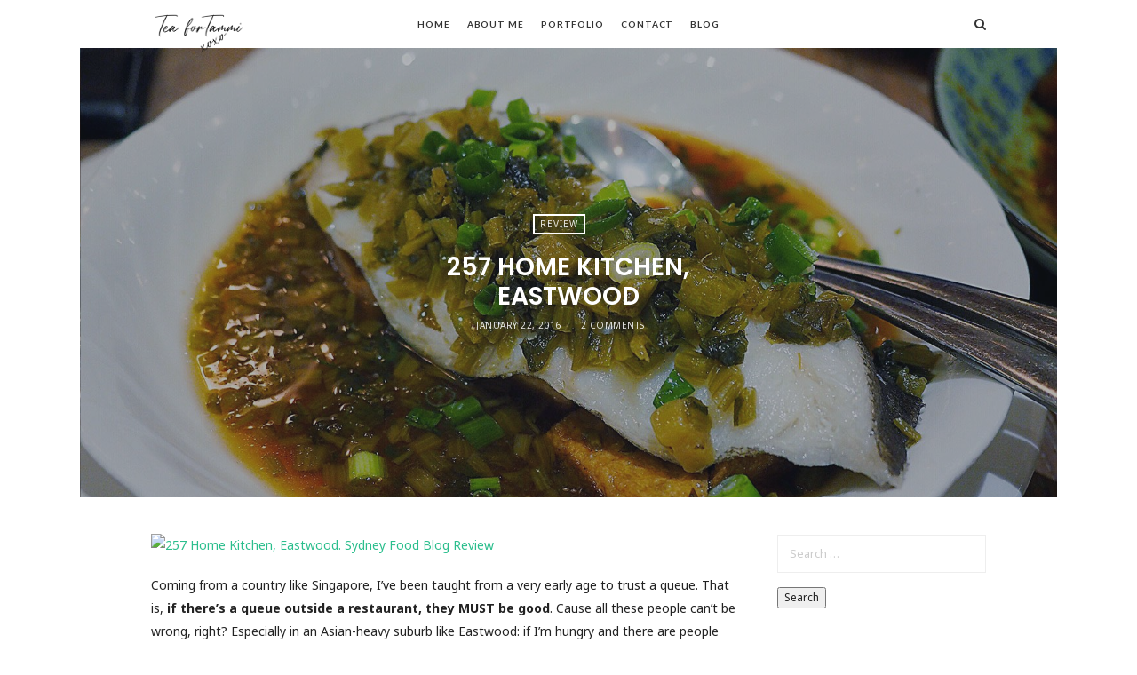

--- FILE ---
content_type: text/html; charset=UTF-8
request_url: https://teafortammi.com/2016/01/257-home-kitchen-eastwood-sydney-food-blog-review/
body_size: 21270
content:
<!doctype html>
<html lang="en-US" class="minimal-style is-menu-fixed is-selection-shareable blog-animated header-light header-small" data-effect="fadeIn">
<head>
	<meta charset="UTF-8">
	<meta name="viewport" content="width=device-width, initial-scale=1">
				<meta name='robots' content='index, follow, max-image-preview:large, max-snippet:-1, max-video-preview:-1' />

	<!-- This site is optimized with the Yoast SEO plugin v22.6 - https://yoast.com/wordpress/plugins/seo/ -->
	<title>257 Home Kitchen, Eastwood | Tea For Tammi</title>
	<meta name="description" content="..Especially in an Asian-heavy suburb like Eastwood: if I’m hungry and there are people queueing out the door of 257 Home Kitchen, it should be a.." />
	<link rel="canonical" href="https://teafortammi.com/2016/01/257-home-kitchen-eastwood-sydney-food-blog-review/" />
	<meta property="og:locale" content="en_US" />
	<meta property="og:type" content="article" />
	<meta property="og:title" content="257 Home Kitchen, Eastwood | Tea For Tammi" />
	<meta property="og:description" content="..Especially in an Asian-heavy suburb like Eastwood: if I’m hungry and there are people queueing out the door of 257 Home Kitchen, it should be a.." />
	<meta property="og:url" content="https://teafortammi.com/2016/01/257-home-kitchen-eastwood-sydney-food-blog-review/" />
	<meta property="og:site_name" content="Tea For Tammi" />
	<meta property="article:published_time" content="2016-01-21T20:00:57+00:00" />
	<meta property="og:image" content="https://teafortammi.com/wp-content/uploads/2016/01/Photo-8-01-2016-8-12-07-PM.jpg" />
	<meta property="og:image:width" content="1500" />
	<meta property="og:image:height" content="1000" />
	<meta property="og:image:type" content="image/jpeg" />
	<meta name="author" content="tammi" />
	<meta name="twitter:label1" content="Written by" />
	<meta name="twitter:data1" content="tammi" />
	<meta name="twitter:label2" content="Est. reading time" />
	<meta name="twitter:data2" content="6 minutes" />
	<script type="application/ld+json" class="yoast-schema-graph">{"@context":"https://schema.org","@graph":[{"@type":"WebPage","@id":"https://teafortammi.com/2016/01/257-home-kitchen-eastwood-sydney-food-blog-review/","url":"https://teafortammi.com/2016/01/257-home-kitchen-eastwood-sydney-food-blog-review/","name":"257 Home Kitchen, Eastwood | Tea For Tammi","isPartOf":{"@id":"https://teafortammi.com/#website"},"primaryImageOfPage":{"@id":"https://teafortammi.com/2016/01/257-home-kitchen-eastwood-sydney-food-blog-review/#primaryimage"},"image":{"@id":"https://teafortammi.com/2016/01/257-home-kitchen-eastwood-sydney-food-blog-review/#primaryimage"},"thumbnailUrl":"https://teafortammi.com/wp-content/uploads/2016/01/Photo-8-01-2016-8-12-07-PM.jpg","datePublished":"2016-01-21T20:00:57+00:00","dateModified":"2016-01-21T20:00:57+00:00","author":{"@id":"https://teafortammi.com/#/schema/person/6cc5ea063fd016d02c52e6e883216fb2"},"description":"..Especially in an Asian-heavy suburb like Eastwood: if I’m hungry and there are people queueing out the door of 257 Home Kitchen, it should be a..","breadcrumb":{"@id":"https://teafortammi.com/2016/01/257-home-kitchen-eastwood-sydney-food-blog-review/#breadcrumb"},"inLanguage":"en-US","potentialAction":[{"@type":"ReadAction","target":["https://teafortammi.com/2016/01/257-home-kitchen-eastwood-sydney-food-blog-review/"]}]},{"@type":"ImageObject","inLanguage":"en-US","@id":"https://teafortammi.com/2016/01/257-home-kitchen-eastwood-sydney-food-blog-review/#primaryimage","url":"https://teafortammi.com/wp-content/uploads/2016/01/Photo-8-01-2016-8-12-07-PM.jpg","contentUrl":"https://teafortammi.com/wp-content/uploads/2016/01/Photo-8-01-2016-8-12-07-PM.jpg","width":1500,"height":1000,"caption":"Sydney Food Blog Review of 257 Home Kitchen, Eastwood"},{"@type":"BreadcrumbList","@id":"https://teafortammi.com/2016/01/257-home-kitchen-eastwood-sydney-food-blog-review/#breadcrumb","itemListElement":[{"@type":"ListItem","position":1,"name":"Home","item":"https://teafortammi.com/"},{"@type":"ListItem","position":2,"name":"Blog","item":"https://teafortammi.com/blog/"},{"@type":"ListItem","position":3,"name":"257 Home Kitchen, Eastwood"}]},{"@type":"WebSite","@id":"https://teafortammi.com/#website","url":"https://teafortammi.com/","name":"Tea For Tammi","description":"Food. Lifestyle. Beauty.","potentialAction":[{"@type":"SearchAction","target":{"@type":"EntryPoint","urlTemplate":"https://teafortammi.com/?s={search_term_string}"},"query-input":"required name=search_term_string"}],"inLanguage":"en-US"},{"@type":"Person","@id":"https://teafortammi.com/#/schema/person/6cc5ea063fd016d02c52e6e883216fb2","name":"tammi","image":{"@type":"ImageObject","inLanguage":"en-US","@id":"https://teafortammi.com/#/schema/person/image/","url":"https://secure.gravatar.com/avatar/fd6cb4db7a19e60fbbd598118b9aae11?s=96&d=mm&r=g","contentUrl":"https://secure.gravatar.com/avatar/fd6cb4db7a19e60fbbd598118b9aae11?s=96&d=mm&r=g","caption":"tammi"},"url":"https://teafortammi.com/author/tammi/"}]}</script>
	<!-- / Yoast SEO plugin. -->


<link rel='dns-prefetch' href='//fonts.googleapis.com' />
<link rel="alternate" type="application/rss+xml" title="Tea For Tammi &raquo; Feed" href="https://teafortammi.com/feed/" />
<link rel="alternate" type="application/rss+xml" title="Tea For Tammi &raquo; Comments Feed" href="https://teafortammi.com/comments/feed/" />
<link rel="alternate" type="application/rss+xml" title="Tea For Tammi &raquo; 257 Home Kitchen, Eastwood Comments Feed" href="https://teafortammi.com/2016/01/257-home-kitchen-eastwood-sydney-food-blog-review/feed/" />
<script>(()=>{"use strict";const e=[400,500,600,700,800,900],t=e=>`wprm-min-${e}`,n=e=>`wprm-max-${e}`,s=new Set,o="ResizeObserver"in window,r=o?new ResizeObserver((e=>{for(const t of e)c(t.target)})):null,i=.5/(window.devicePixelRatio||1);function c(s){const o=s.getBoundingClientRect().width||0;for(let r=0;r<e.length;r++){const c=e[r],a=o<=c+i;o>c+i?s.classList.add(t(c)):s.classList.remove(t(c)),a?s.classList.add(n(c)):s.classList.remove(n(c))}}function a(e){s.has(e)||(s.add(e),r&&r.observe(e),c(e))}!function(e=document){e.querySelectorAll(".wprm-recipe").forEach(a)}();if(new MutationObserver((e=>{for(const t of e)for(const e of t.addedNodes)e instanceof Element&&(e.matches?.(".wprm-recipe")&&a(e),e.querySelectorAll?.(".wprm-recipe").forEach(a))})).observe(document.documentElement,{childList:!0,subtree:!0}),!o){let e=0;addEventListener("resize",(()=>{e&&cancelAnimationFrame(e),e=requestAnimationFrame((()=>s.forEach(c)))}),{passive:!0})}})();</script><script type="text/javascript">
window._wpemojiSettings = {"baseUrl":"https:\/\/s.w.org\/images\/core\/emoji\/14.0.0\/72x72\/","ext":".png","svgUrl":"https:\/\/s.w.org\/images\/core\/emoji\/14.0.0\/svg\/","svgExt":".svg","source":{"concatemoji":"https:\/\/teafortammi.com\/wp-includes\/js\/wp-emoji-release.min.js?ver=6.3.7"}};
/*! This file is auto-generated */
!function(i,n){var o,s,e;function c(e){try{var t={supportTests:e,timestamp:(new Date).valueOf()};sessionStorage.setItem(o,JSON.stringify(t))}catch(e){}}function p(e,t,n){e.clearRect(0,0,e.canvas.width,e.canvas.height),e.fillText(t,0,0);var t=new Uint32Array(e.getImageData(0,0,e.canvas.width,e.canvas.height).data),r=(e.clearRect(0,0,e.canvas.width,e.canvas.height),e.fillText(n,0,0),new Uint32Array(e.getImageData(0,0,e.canvas.width,e.canvas.height).data));return t.every(function(e,t){return e===r[t]})}function u(e,t,n){switch(t){case"flag":return n(e,"\ud83c\udff3\ufe0f\u200d\u26a7\ufe0f","\ud83c\udff3\ufe0f\u200b\u26a7\ufe0f")?!1:!n(e,"\ud83c\uddfa\ud83c\uddf3","\ud83c\uddfa\u200b\ud83c\uddf3")&&!n(e,"\ud83c\udff4\udb40\udc67\udb40\udc62\udb40\udc65\udb40\udc6e\udb40\udc67\udb40\udc7f","\ud83c\udff4\u200b\udb40\udc67\u200b\udb40\udc62\u200b\udb40\udc65\u200b\udb40\udc6e\u200b\udb40\udc67\u200b\udb40\udc7f");case"emoji":return!n(e,"\ud83e\udef1\ud83c\udffb\u200d\ud83e\udef2\ud83c\udfff","\ud83e\udef1\ud83c\udffb\u200b\ud83e\udef2\ud83c\udfff")}return!1}function f(e,t,n){var r="undefined"!=typeof WorkerGlobalScope&&self instanceof WorkerGlobalScope?new OffscreenCanvas(300,150):i.createElement("canvas"),a=r.getContext("2d",{willReadFrequently:!0}),o=(a.textBaseline="top",a.font="600 32px Arial",{});return e.forEach(function(e){o[e]=t(a,e,n)}),o}function t(e){var t=i.createElement("script");t.src=e,t.defer=!0,i.head.appendChild(t)}"undefined"!=typeof Promise&&(o="wpEmojiSettingsSupports",s=["flag","emoji"],n.supports={everything:!0,everythingExceptFlag:!0},e=new Promise(function(e){i.addEventListener("DOMContentLoaded",e,{once:!0})}),new Promise(function(t){var n=function(){try{var e=JSON.parse(sessionStorage.getItem(o));if("object"==typeof e&&"number"==typeof e.timestamp&&(new Date).valueOf()<e.timestamp+604800&&"object"==typeof e.supportTests)return e.supportTests}catch(e){}return null}();if(!n){if("undefined"!=typeof Worker&&"undefined"!=typeof OffscreenCanvas&&"undefined"!=typeof URL&&URL.createObjectURL&&"undefined"!=typeof Blob)try{var e="postMessage("+f.toString()+"("+[JSON.stringify(s),u.toString(),p.toString()].join(",")+"));",r=new Blob([e],{type:"text/javascript"}),a=new Worker(URL.createObjectURL(r),{name:"wpTestEmojiSupports"});return void(a.onmessage=function(e){c(n=e.data),a.terminate(),t(n)})}catch(e){}c(n=f(s,u,p))}t(n)}).then(function(e){for(var t in e)n.supports[t]=e[t],n.supports.everything=n.supports.everything&&n.supports[t],"flag"!==t&&(n.supports.everythingExceptFlag=n.supports.everythingExceptFlag&&n.supports[t]);n.supports.everythingExceptFlag=n.supports.everythingExceptFlag&&!n.supports.flag,n.DOMReady=!1,n.readyCallback=function(){n.DOMReady=!0}}).then(function(){return e}).then(function(){var e;n.supports.everything||(n.readyCallback(),(e=n.source||{}).concatemoji?t(e.concatemoji):e.wpemoji&&e.twemoji&&(t(e.twemoji),t(e.wpemoji)))}))}((window,document),window._wpemojiSettings);
</script>
<style type="text/css">
img.wp-smiley,
img.emoji {
	display: inline !important;
	border: none !important;
	box-shadow: none !important;
	height: 1em !important;
	width: 1em !important;
	margin: 0 0.07em !important;
	vertical-align: -0.1em !important;
	background: none !important;
	padding: 0 !important;
}
</style>
	<link rel='stylesheet' id='wprm-public-css' href='https://teafortammi.com/wp-content/plugins/wp-recipe-maker/dist/public-modern.css?ver=10.2.4' type='text/css' media='all' />
<link rel='stylesheet' id='wp-block-library-css' href='https://teafortammi.com/wp-includes/css/dist/block-library/style.min.css?ver=6.3.7' type='text/css' media='all' />
<style id='classic-theme-styles-inline-css' type='text/css'>
/*! This file is auto-generated */
.wp-block-button__link{color:#fff;background-color:#32373c;border-radius:9999px;box-shadow:none;text-decoration:none;padding:calc(.667em + 2px) calc(1.333em + 2px);font-size:1.125em}.wp-block-file__button{background:#32373c;color:#fff;text-decoration:none}
</style>
<style id='global-styles-inline-css' type='text/css'>
body{--wp--preset--color--black: #000000;--wp--preset--color--cyan-bluish-gray: #abb8c3;--wp--preset--color--white: #ffffff;--wp--preset--color--pale-pink: #f78da7;--wp--preset--color--vivid-red: #cf2e2e;--wp--preset--color--luminous-vivid-orange: #ff6900;--wp--preset--color--luminous-vivid-amber: #fcb900;--wp--preset--color--light-green-cyan: #7bdcb5;--wp--preset--color--vivid-green-cyan: #00d084;--wp--preset--color--pale-cyan-blue: #8ed1fc;--wp--preset--color--vivid-cyan-blue: #0693e3;--wp--preset--color--vivid-purple: #9b51e0;--wp--preset--gradient--vivid-cyan-blue-to-vivid-purple: linear-gradient(135deg,rgba(6,147,227,1) 0%,rgb(155,81,224) 100%);--wp--preset--gradient--light-green-cyan-to-vivid-green-cyan: linear-gradient(135deg,rgb(122,220,180) 0%,rgb(0,208,130) 100%);--wp--preset--gradient--luminous-vivid-amber-to-luminous-vivid-orange: linear-gradient(135deg,rgba(252,185,0,1) 0%,rgba(255,105,0,1) 100%);--wp--preset--gradient--luminous-vivid-orange-to-vivid-red: linear-gradient(135deg,rgba(255,105,0,1) 0%,rgb(207,46,46) 100%);--wp--preset--gradient--very-light-gray-to-cyan-bluish-gray: linear-gradient(135deg,rgb(238,238,238) 0%,rgb(169,184,195) 100%);--wp--preset--gradient--cool-to-warm-spectrum: linear-gradient(135deg,rgb(74,234,220) 0%,rgb(151,120,209) 20%,rgb(207,42,186) 40%,rgb(238,44,130) 60%,rgb(251,105,98) 80%,rgb(254,248,76) 100%);--wp--preset--gradient--blush-light-purple: linear-gradient(135deg,rgb(255,206,236) 0%,rgb(152,150,240) 100%);--wp--preset--gradient--blush-bordeaux: linear-gradient(135deg,rgb(254,205,165) 0%,rgb(254,45,45) 50%,rgb(107,0,62) 100%);--wp--preset--gradient--luminous-dusk: linear-gradient(135deg,rgb(255,203,112) 0%,rgb(199,81,192) 50%,rgb(65,88,208) 100%);--wp--preset--gradient--pale-ocean: linear-gradient(135deg,rgb(255,245,203) 0%,rgb(182,227,212) 50%,rgb(51,167,181) 100%);--wp--preset--gradient--electric-grass: linear-gradient(135deg,rgb(202,248,128) 0%,rgb(113,206,126) 100%);--wp--preset--gradient--midnight: linear-gradient(135deg,rgb(2,3,129) 0%,rgb(40,116,252) 100%);--wp--preset--font-size--small: 13px;--wp--preset--font-size--medium: 20px;--wp--preset--font-size--large: 36px;--wp--preset--font-size--x-large: 42px;--wp--preset--spacing--20: 0.44rem;--wp--preset--spacing--30: 0.67rem;--wp--preset--spacing--40: 1rem;--wp--preset--spacing--50: 1.5rem;--wp--preset--spacing--60: 2.25rem;--wp--preset--spacing--70: 3.38rem;--wp--preset--spacing--80: 5.06rem;--wp--preset--shadow--natural: 6px 6px 9px rgba(0, 0, 0, 0.2);--wp--preset--shadow--deep: 12px 12px 50px rgba(0, 0, 0, 0.4);--wp--preset--shadow--sharp: 6px 6px 0px rgba(0, 0, 0, 0.2);--wp--preset--shadow--outlined: 6px 6px 0px -3px rgba(255, 255, 255, 1), 6px 6px rgba(0, 0, 0, 1);--wp--preset--shadow--crisp: 6px 6px 0px rgba(0, 0, 0, 1);}:where(.is-layout-flex){gap: 0.5em;}:where(.is-layout-grid){gap: 0.5em;}body .is-layout-flow > .alignleft{float: left;margin-inline-start: 0;margin-inline-end: 2em;}body .is-layout-flow > .alignright{float: right;margin-inline-start: 2em;margin-inline-end: 0;}body .is-layout-flow > .aligncenter{margin-left: auto !important;margin-right: auto !important;}body .is-layout-constrained > .alignleft{float: left;margin-inline-start: 0;margin-inline-end: 2em;}body .is-layout-constrained > .alignright{float: right;margin-inline-start: 2em;margin-inline-end: 0;}body .is-layout-constrained > .aligncenter{margin-left: auto !important;margin-right: auto !important;}body .is-layout-constrained > :where(:not(.alignleft):not(.alignright):not(.alignfull)){max-width: var(--wp--style--global--content-size);margin-left: auto !important;margin-right: auto !important;}body .is-layout-constrained > .alignwide{max-width: var(--wp--style--global--wide-size);}body .is-layout-flex{display: flex;}body .is-layout-flex{flex-wrap: wrap;align-items: center;}body .is-layout-flex > *{margin: 0;}body .is-layout-grid{display: grid;}body .is-layout-grid > *{margin: 0;}:where(.wp-block-columns.is-layout-flex){gap: 2em;}:where(.wp-block-columns.is-layout-grid){gap: 2em;}:where(.wp-block-post-template.is-layout-flex){gap: 1.25em;}:where(.wp-block-post-template.is-layout-grid){gap: 1.25em;}.has-black-color{color: var(--wp--preset--color--black) !important;}.has-cyan-bluish-gray-color{color: var(--wp--preset--color--cyan-bluish-gray) !important;}.has-white-color{color: var(--wp--preset--color--white) !important;}.has-pale-pink-color{color: var(--wp--preset--color--pale-pink) !important;}.has-vivid-red-color{color: var(--wp--preset--color--vivid-red) !important;}.has-luminous-vivid-orange-color{color: var(--wp--preset--color--luminous-vivid-orange) !important;}.has-luminous-vivid-amber-color{color: var(--wp--preset--color--luminous-vivid-amber) !important;}.has-light-green-cyan-color{color: var(--wp--preset--color--light-green-cyan) !important;}.has-vivid-green-cyan-color{color: var(--wp--preset--color--vivid-green-cyan) !important;}.has-pale-cyan-blue-color{color: var(--wp--preset--color--pale-cyan-blue) !important;}.has-vivid-cyan-blue-color{color: var(--wp--preset--color--vivid-cyan-blue) !important;}.has-vivid-purple-color{color: var(--wp--preset--color--vivid-purple) !important;}.has-black-background-color{background-color: var(--wp--preset--color--black) !important;}.has-cyan-bluish-gray-background-color{background-color: var(--wp--preset--color--cyan-bluish-gray) !important;}.has-white-background-color{background-color: var(--wp--preset--color--white) !important;}.has-pale-pink-background-color{background-color: var(--wp--preset--color--pale-pink) !important;}.has-vivid-red-background-color{background-color: var(--wp--preset--color--vivid-red) !important;}.has-luminous-vivid-orange-background-color{background-color: var(--wp--preset--color--luminous-vivid-orange) !important;}.has-luminous-vivid-amber-background-color{background-color: var(--wp--preset--color--luminous-vivid-amber) !important;}.has-light-green-cyan-background-color{background-color: var(--wp--preset--color--light-green-cyan) !important;}.has-vivid-green-cyan-background-color{background-color: var(--wp--preset--color--vivid-green-cyan) !important;}.has-pale-cyan-blue-background-color{background-color: var(--wp--preset--color--pale-cyan-blue) !important;}.has-vivid-cyan-blue-background-color{background-color: var(--wp--preset--color--vivid-cyan-blue) !important;}.has-vivid-purple-background-color{background-color: var(--wp--preset--color--vivid-purple) !important;}.has-black-border-color{border-color: var(--wp--preset--color--black) !important;}.has-cyan-bluish-gray-border-color{border-color: var(--wp--preset--color--cyan-bluish-gray) !important;}.has-white-border-color{border-color: var(--wp--preset--color--white) !important;}.has-pale-pink-border-color{border-color: var(--wp--preset--color--pale-pink) !important;}.has-vivid-red-border-color{border-color: var(--wp--preset--color--vivid-red) !important;}.has-luminous-vivid-orange-border-color{border-color: var(--wp--preset--color--luminous-vivid-orange) !important;}.has-luminous-vivid-amber-border-color{border-color: var(--wp--preset--color--luminous-vivid-amber) !important;}.has-light-green-cyan-border-color{border-color: var(--wp--preset--color--light-green-cyan) !important;}.has-vivid-green-cyan-border-color{border-color: var(--wp--preset--color--vivid-green-cyan) !important;}.has-pale-cyan-blue-border-color{border-color: var(--wp--preset--color--pale-cyan-blue) !important;}.has-vivid-cyan-blue-border-color{border-color: var(--wp--preset--color--vivid-cyan-blue) !important;}.has-vivid-purple-border-color{border-color: var(--wp--preset--color--vivid-purple) !important;}.has-vivid-cyan-blue-to-vivid-purple-gradient-background{background: var(--wp--preset--gradient--vivid-cyan-blue-to-vivid-purple) !important;}.has-light-green-cyan-to-vivid-green-cyan-gradient-background{background: var(--wp--preset--gradient--light-green-cyan-to-vivid-green-cyan) !important;}.has-luminous-vivid-amber-to-luminous-vivid-orange-gradient-background{background: var(--wp--preset--gradient--luminous-vivid-amber-to-luminous-vivid-orange) !important;}.has-luminous-vivid-orange-to-vivid-red-gradient-background{background: var(--wp--preset--gradient--luminous-vivid-orange-to-vivid-red) !important;}.has-very-light-gray-to-cyan-bluish-gray-gradient-background{background: var(--wp--preset--gradient--very-light-gray-to-cyan-bluish-gray) !important;}.has-cool-to-warm-spectrum-gradient-background{background: var(--wp--preset--gradient--cool-to-warm-spectrum) !important;}.has-blush-light-purple-gradient-background{background: var(--wp--preset--gradient--blush-light-purple) !important;}.has-blush-bordeaux-gradient-background{background: var(--wp--preset--gradient--blush-bordeaux) !important;}.has-luminous-dusk-gradient-background{background: var(--wp--preset--gradient--luminous-dusk) !important;}.has-pale-ocean-gradient-background{background: var(--wp--preset--gradient--pale-ocean) !important;}.has-electric-grass-gradient-background{background: var(--wp--preset--gradient--electric-grass) !important;}.has-midnight-gradient-background{background: var(--wp--preset--gradient--midnight) !important;}.has-small-font-size{font-size: var(--wp--preset--font-size--small) !important;}.has-medium-font-size{font-size: var(--wp--preset--font-size--medium) !important;}.has-large-font-size{font-size: var(--wp--preset--font-size--large) !important;}.has-x-large-font-size{font-size: var(--wp--preset--font-size--x-large) !important;}
.wp-block-navigation a:where(:not(.wp-element-button)){color: inherit;}
:where(.wp-block-post-template.is-layout-flex){gap: 1.25em;}:where(.wp-block-post-template.is-layout-grid){gap: 1.25em;}
:where(.wp-block-columns.is-layout-flex){gap: 2em;}:where(.wp-block-columns.is-layout-grid){gap: 2em;}
.wp-block-pullquote{font-size: 1.5em;line-height: 1.6;}
</style>
<link rel='stylesheet' id='impose-fonts-css' href='//fonts.googleapis.com/css?family=Limelight%7CLato%3A400%2C700%7CPoppins%3A300%2C400%2C500%2C600%2C700%7CNoto+Sans%3A400%2C400italic%2C700%2C700italic&#038;ver=1.0.0' type='text/css' media='all' />
<link rel='stylesheet' id='bootstrap-css' href='https://teafortammi.com/wp-content/themes/impose/css/bootstrap.min.css' type='text/css' media='all' />
<link rel='stylesheet' id='fontello-css' href='https://teafortammi.com/wp-content/themes/impose/css/fonts/fontello/css/fontello.css' type='text/css' media='all' />
<link rel='stylesheet' id='magnific-popup-css' href='https://teafortammi.com/wp-content/themes/impose/js/jquery.magnific-popup/magnific-popup.css' type='text/css' media='all' />
<link rel='stylesheet' id='fluidbox-css' href='https://teafortammi.com/wp-content/themes/impose/js/jquery.fluidbox/fluidbox.css' type='text/css' media='all' />
<link rel='stylesheet' id='owl-carousel-css' href='https://teafortammi.com/wp-content/themes/impose/js/owl-carousel/owl.carousel.css' type='text/css' media='all' />
<link rel='stylesheet' id='selection-sharer-css' href='https://teafortammi.com/wp-content/themes/impose/js/selection-sharer/selection-sharer.css' type='text/css' media='all' />
<link rel='stylesheet' id='rotate-words-css' href='https://teafortammi.com/wp-content/themes/impose/css/rotate-words.css' type='text/css' media='all' />
<link rel='stylesheet' id='impose-main-css' href='https://teafortammi.com/wp-content/themes/impose/css/main.css' type='text/css' media='all' />
<link rel='stylesheet' id='impose-768-css' href='https://teafortammi.com/wp-content/themes/impose/css/768.css' type='text/css' media='all' />
<link rel='stylesheet' id='impose-992-css' href='https://teafortammi.com/wp-content/themes/impose/css/992.css' type='text/css' media='all' />
<link rel='stylesheet' id='impose-wp-fix-css' href='https://teafortammi.com/wp-content/themes/impose/css/wp-fix.css' type='text/css' media='all' />
<link rel='stylesheet' id='impose-theme-style-css' href='https://teafortammi.com/wp-content/themes/impose/style.css' type='text/css' media='all' />
<script type='text/javascript' src='https://teafortammi.com/wp-includes/js/jquery/jquery.min.js?ver=3.7.0' id='jquery-core-js'></script>
<script type='text/javascript' src='https://teafortammi.com/wp-includes/js/jquery/jquery-migrate.min.js?ver=3.4.1' id='jquery-migrate-js'></script>
<script type='text/javascript' src='https://teafortammi.com/wp-content/themes/impose/js/modernizr.min.js' id='modernizr-js'></script>
<link rel="https://api.w.org/" href="https://teafortammi.com/wp-json/" /><link rel="alternate" type="application/json" href="https://teafortammi.com/wp-json/wp/v2/posts/4478" /><link rel="EditURI" type="application/rsd+xml" title="RSD" href="https://teafortammi.com/xmlrpc.php?rsd" />
<meta name="generator" content="WordPress 6.3.7" />
<link rel='shortlink' href='https://teafortammi.com/?p=4478' />
<link rel="alternate" type="application/json+oembed" href="https://teafortammi.com/wp-json/oembed/1.0/embed?url=https%3A%2F%2Fteafortammi.com%2F2016%2F01%2F257-home-kitchen-eastwood-sydney-food-blog-review%2F" />
<link rel="alternate" type="text/xml+oembed" href="https://teafortammi.com/wp-json/oembed/1.0/embed?url=https%3A%2F%2Fteafortammi.com%2F2016%2F01%2F257-home-kitchen-eastwood-sydney-food-blog-review%2F&#038;format=xml" />
<style type="text/css"> .tippy-box[data-theme~="wprm"] { background-color: #333333; color: #FFFFFF; } .tippy-box[data-theme~="wprm"][data-placement^="top"] > .tippy-arrow::before { border-top-color: #333333; } .tippy-box[data-theme~="wprm"][data-placement^="bottom"] > .tippy-arrow::before { border-bottom-color: #333333; } .tippy-box[data-theme~="wprm"][data-placement^="left"] > .tippy-arrow::before { border-left-color: #333333; } .tippy-box[data-theme~="wprm"][data-placement^="right"] > .tippy-arrow::before { border-right-color: #333333; } .tippy-box[data-theme~="wprm"] a { color: #FFFFFF; } .wprm-comment-rating svg { width: 18px !important; height: 18px !important; } img.wprm-comment-rating { width: 90px !important; height: 18px !important; } body { --comment-rating-star-color: #343434; } body { --wprm-popup-font-size: 16px; } body { --wprm-popup-background: #ffffff; } body { --wprm-popup-title: #000000; } body { --wprm-popup-content: #444444; } body { --wprm-popup-button-background: #444444; } body { --wprm-popup-button-text: #ffffff; } body { --wprm-popup-accent: #747B2D; }</style><style type="text/css">.wprm-glossary-term {color: #5A822B;text-decoration: underline;cursor: help;}</style><style type="text/css">.wprm-recipe-template-snippet-basic-buttons {
    font-family: inherit; /* wprm_font_family type=font */
    font-size: 0.9em; /* wprm_font_size type=font_size */
    text-align: center; /* wprm_text_align type=align */
    margin-top: 0px; /* wprm_margin_top type=size */
    margin-bottom: 10px; /* wprm_margin_bottom type=size */
}
.wprm-recipe-template-snippet-basic-buttons a  {
    margin: 5px; /* wprm_margin_button type=size */
    margin: 5px; /* wprm_margin_button type=size */
}

.wprm-recipe-template-snippet-basic-buttons a:first-child {
    margin-left: 0;
}
.wprm-recipe-template-snippet-basic-buttons a:last-child {
    margin-right: 0;
}.wprm-recipe-template-meadow {
    margin: 20px auto;
    background-color: #ffffff; /* wprm_background type=color */
    font-family: "Inter", sans-serif; /* wprm_main_font_family type=font */
    font-size: 16px; /* wprm_main_font_size type=font_size */
    line-height: 1.5em; /* wprm_main_line_height type=font_size */
    color: #000000; /* wprm_main_text type=color */
    max-width: 1600px; /* wprm_max_width type=size */

    --meadow-accent-color: #747B2D; /* wprm_accent_color type=color */
    --meadow-main-background-color: #F3F4EC; /* wprm_main_background_color type=color */

    border: 0;
    border-top: 1px solid var(--meadow-accent-color);

    --meadow-list-border-color: #DEB538; /* wprm_list_border_color type=color */
}
.wprm-recipe-template-meadow a {
    color: #000000; /* wprm_link type=color */
}
.wprm-recipe-template-meadow p, .wprm-recipe-template-meadow li {
    font-family: "Inter", sans-serif; /* wprm_main_font_family type=font */
    font-size: 1em;
    line-height: 1.5em; /* wprm_main_line_height type=font_size */
}
.wprm-recipe-template-meadow li {
    margin: 0 0 0 32px;
    padding: 0;
}
.rtl .wprm-recipe-template-meadow li {
    margin: 0 32px 0 0;
}
.wprm-recipe-template-meadow ol, .wprm-recipe-template-meadow ul {
    margin: 0;
    padding: 0;
}
.wprm-recipe-template-meadow br {
    display: none;
}
.wprm-recipe-template-meadow .wprm-recipe-name,
.wprm-recipe-template-meadow .wprm-recipe-header {
    font-family: "Gloock", serif; /* wprm_header_font_family type=font */
    color: #1e1e1e; /* wprm_header_text type=color */
    line-height: 1.3em; /* wprm_header_line_height type=font_size */
}
.wprm-recipe-template-meadow .wprm-recipe-header * {
    font-family: "Inter", sans-serif; /* wprm_main_font_family type=font */
}
.wprm-recipe-template-meadow h1,
.wprm-recipe-template-meadow h2,
.wprm-recipe-template-meadow h3,
.wprm-recipe-template-meadow h4,
.wprm-recipe-template-meadow h5,
.wprm-recipe-template-meadow h6 {
    font-family: "Gloock", serif; /* wprm_header_font_family type=font */
    color: #1e1e1e; /* wprm_header_text type=color */
    line-height: 1.3em; /* wprm_header_line_height type=font_size */
    margin: 0;
    padding: 0;
}
.wprm-recipe-template-meadow .wprm-recipe-header {
    margin-top: 1.2em;
}
.wprm-recipe-template-meadow h1 {
    font-size: 2.2em; /* wprm_h1_size type=font_size */
}
.wprm-recipe-template-meadow h2 {
    font-size: 2.2em; /* wprm_h2_size type=font_size */
}
.wprm-recipe-template-meadow h3 {
    font-size: 1.8em; /* wprm_h3_size type=font_size */
}
.wprm-recipe-template-meadow h4 {
    font-size: 1em; /* wprm_h4_size type=font_size */
}
.wprm-recipe-template-meadow h5 {
    font-size: 1em; /* wprm_h5_size type=font_size */
}
.wprm-recipe-template-meadow h6 {
    font-size: 1em; /* wprm_h6_size type=font_size */
}
.wprm-recipe-template-meadow .meadow-header-meta {
    max-width: 800px;
    margin: 0 auto;
}.wprm-recipe-template-compact-howto {
    margin: 20px auto;
    background-color: #fafafa; /* wprm_background type=color */
    font-family: -apple-system, BlinkMacSystemFont, "Segoe UI", Roboto, Oxygen-Sans, Ubuntu, Cantarell, "Helvetica Neue", sans-serif; /* wprm_main_font_family type=font */
    font-size: 0.9em; /* wprm_main_font_size type=font_size */
    line-height: 1.5em; /* wprm_main_line_height type=font_size */
    color: #333333; /* wprm_main_text type=color */
    max-width: 650px; /* wprm_max_width type=size */
}
.wprm-recipe-template-compact-howto a {
    color: #3498db; /* wprm_link type=color */
}
.wprm-recipe-template-compact-howto p, .wprm-recipe-template-compact-howto li {
    font-family: -apple-system, BlinkMacSystemFont, "Segoe UI", Roboto, Oxygen-Sans, Ubuntu, Cantarell, "Helvetica Neue", sans-serif; /* wprm_main_font_family type=font */
    font-size: 1em !important;
    line-height: 1.5em !important; /* wprm_main_line_height type=font_size */
}
.wprm-recipe-template-compact-howto li {
    margin: 0 0 0 32px !important;
    padding: 0 !important;
}
.rtl .wprm-recipe-template-compact-howto li {
    margin: 0 32px 0 0 !important;
}
.wprm-recipe-template-compact-howto ol, .wprm-recipe-template-compact-howto ul {
    margin: 0 !important;
    padding: 0 !important;
}
.wprm-recipe-template-compact-howto br {
    display: none;
}
.wprm-recipe-template-compact-howto .wprm-recipe-name,
.wprm-recipe-template-compact-howto .wprm-recipe-header {
    font-family: -apple-system, BlinkMacSystemFont, "Segoe UI", Roboto, Oxygen-Sans, Ubuntu, Cantarell, "Helvetica Neue", sans-serif; /* wprm_header_font_family type=font */
    color: #000000; /* wprm_header_text type=color */
    line-height: 1.3em; /* wprm_header_line_height type=font_size */
}
.wprm-recipe-template-compact-howto .wprm-recipe-header * {
    font-family: -apple-system, BlinkMacSystemFont, "Segoe UI", Roboto, Oxygen-Sans, Ubuntu, Cantarell, "Helvetica Neue", sans-serif; /* wprm_main_font_family type=font */
}
.wprm-recipe-template-compact-howto h1,
.wprm-recipe-template-compact-howto h2,
.wprm-recipe-template-compact-howto h3,
.wprm-recipe-template-compact-howto h4,
.wprm-recipe-template-compact-howto h5,
.wprm-recipe-template-compact-howto h6 {
    font-family: -apple-system, BlinkMacSystemFont, "Segoe UI", Roboto, Oxygen-Sans, Ubuntu, Cantarell, "Helvetica Neue", sans-serif; /* wprm_header_font_family type=font */
    color: #212121; /* wprm_header_text type=color */
    line-height: 1.3em; /* wprm_header_line_height type=font_size */
    margin: 0 !important;
    padding: 0 !important;
}
.wprm-recipe-template-compact-howto .wprm-recipe-header {
    margin-top: 1.2em !important;
}
.wprm-recipe-template-compact-howto h1 {
    font-size: 2em; /* wprm_h1_size type=font_size */
}
.wprm-recipe-template-compact-howto h2 {
    font-size: 1.8em; /* wprm_h2_size type=font_size */
}
.wprm-recipe-template-compact-howto h3 {
    font-size: 1.2em; /* wprm_h3_size type=font_size */
}
.wprm-recipe-template-compact-howto h4 {
    font-size: 1em; /* wprm_h4_size type=font_size */
}
.wprm-recipe-template-compact-howto h5 {
    font-size: 1em; /* wprm_h5_size type=font_size */
}
.wprm-recipe-template-compact-howto h6 {
    font-size: 1em; /* wprm_h6_size type=font_size */
}.wprm-recipe-template-compact-howto {
	border-style: solid; /* wprm_border_style type=border */
	border-width: 1px; /* wprm_border_width type=size */
	border-color: #777777; /* wprm_border type=color */
	border-radius: 0px; /* wprm_border_radius type=size */
	padding: 10px;
}</style><style type="text/css">.recentcomments a{display:inline !important;padding:0 !important;margin:0 !important;}</style></head>

<body class="post-template-default single single-post postid-4478 single-format-standard">
    <div id="page" class="hfeed site">
        <header id="masthead" class="site-header" role="banner">
			<nav id="primary-navigation" class="site-navigation primary-navigation" role="navigation">
				<div class="layout-medium">
														<h1 class="site-title">
										<a href="https://teafortammi.com/" rel="home">
											<img alt="Tea For Tammi" src="http://teafortammi.com/wp-content/uploads/2023/09/teafortammi.png">
											
											<span class="screen-reader-text">Tea For Tammi</span>
										</a>
									</h1>
													
					<a class="menu-toggle">
						<span class="lines"></span>
					</a>
					
					<div class="nav-menu">
						<ul id="menu-menu-1" class="menu-custom"><li id="menu-item-66" class="menu-item menu-item-type-custom menu-item-object-custom menu-item-home menu-item-66"><a href="https://teafortammi.com/">Home</a></li>
<li id="menu-item-5122" class="menu-item menu-item-type-post_type menu-item-object-page menu-item-5122"><a href="https://teafortammi.com/about-me/">About Me</a></li>
<li id="menu-item-5133" class="menu-item menu-item-type-post_type menu-item-object-page menu-item-5133"><a href="https://teafortammi.com/portfolio/">Portfolio</a></li>
<li id="menu-item-5136" class="menu-item menu-item-type-custom menu-item-object-custom menu-item-5136"><a href="mailto:tammi@teafortammi.com">Contact</a></li>
<li id="menu-item-5123" class="menu-item menu-item-type-post_type menu-item-object-page current_page_parent menu-item-5123"><a href="https://teafortammi.com/blog/">Blog</a></li>
</ul>					</div>
					
													<a class="search-toggle toggle-link"></a>
								
								<div class="search-container">
									<div class="search-box" role="search">
										<form class="search-form" method="get" action="https://teafortammi.com/">
											<label>
												Search Here												
												<input type="search" id="search-field" name="s" placeholder="type and hit enter">
											</label>
											
											<input type="submit" class="search-submit" value="Search">
										</form>
									</div>
								</div>
												
									</div>
			</nav>
			
			        </header>

<div id="main" class="site-main">
					<div class="featured-top">
					<img width="1440" height="960" src="https://teafortammi.com/wp-content/uploads/2016/01/Photo-8-01-2016-8-12-07-PM.jpg" class="attachment-impose_image_size_1 size-impose_image_size_1 wp-post-image" alt="Sydney Food Blog Review of 257 Home Kitchen, Eastwood" decoding="async" fetchpriority="high" srcset="https://teafortammi.com/wp-content/uploads/2016/01/Photo-8-01-2016-8-12-07-PM.jpg 1500w, https://teafortammi.com/wp-content/uploads/2016/01/Photo-8-01-2016-8-12-07-PM-300x200.jpg 300w, https://teafortammi.com/wp-content/uploads/2016/01/Photo-8-01-2016-8-12-07-PM-768x512.jpg 768w, https://teafortammi.com/wp-content/uploads/2016/01/Photo-8-01-2016-8-12-07-PM-1024x683.jpg 1024w, https://teafortammi.com/wp-content/uploads/2016/01/Photo-8-01-2016-8-12-07-PM-1080x720.jpg 1080w" sizes="(max-width: 1440px) 100vw, 1440px" />					
										<div class="post-thumbnail" style="background-image: url( https://teafortammi.com/wp-content/uploads/2016/01/Photo-8-01-2016-8-12-07-PM.jpg );">
						<header class="entry-header">
							<div class="entry-meta">
								<span class="cat-links">
									<a href="https://teafortammi.com/category/beauty/review/" rel="category tag">Review</a>								</span>
							</div>
							
							<h1 class="entry-title">257 Home Kitchen, Eastwood</h1>							
							<div class="entry-meta">
								<span class="entry-date">
									<time class="entry-date" datetime="2016-01-22T07:00:57+11:00">
										January 22, 2016									</time>
								</span>
								
																			<span class="comment-link">
												<a href="https://teafortammi.com/2016/01/257-home-kitchen-eastwood-sydney-food-blog-review/#comments">2 Comments</a>											</span>
																		
															</div>
						</header>
					</div>
				</div>
				
	<div class="layout-medium"> 
		<div id="primary" class="content-area with-sidebar">
			<div id="content" class="site-content" role="main">
											<article id="post-4478" class="post-4478 post type-post status-publish format-standard has-post-thumbnail hentry category-review tag-asian tag-braise tag-chinese tag-dumplings tag-eastwood tag-home-style tag-jellyfish tag-pork-belly tag-restaurant-review tag-stew tag-sydney-food-blogger tag-sydney-restaurant">
																
																
								<div class="entry-content">
									<p><a href="https://www.flickr.com/photos/insatiablemunchies/24222099830/in/dateposted-public/" title="257 Home Kitchen, Eastwood. Sydney Food Blog Review"><img decoding="async" src="https://farm2.staticflickr.com/1490/24222099830_b4c490bcd0_o.jpg" width="100%" alt="257 Home Kitchen, Eastwood. Sydney Food Blog Review"></a></p>
<p>Coming from a country like Singapore, I’ve been taught from a very early age to trust a queue. That is, <strong>if there’s a queue outside a restaurant, they MUST be good</strong>. Cause all these people can’t be wrong, right? Especially in an Asian-heavy suburb like Eastwood: if I’m hungry and there are people queueing out the door of <strong>257 Home Kitchen</strong>, it should be a safe bet that we’ll have a good dinner. </p>
<p>Right? RIGHT??</p>
<p><Br></p>
<h3>The Order: </h3>
<p><strong>Pan-seared pork dumpling, $10.80</p>
<p>Jellyfish with scallion oil, $13.80</p>
<p>Braised Pork Belly with Eggs, $22.80</p>
<p>Steamed Cod Fish with Preserved Vegetables, $18.80</p>
<p>Eggplants and Octopus with Soy Bean Paste, $18.80</strong></p>
<p><Br></p>
<h3>The Food: </h3>
<p>After reading online that the food was authentic and that it was well worth the wait, I decided to put the menu to the test.  Yes, we ordered this much food for the blog. Not that I was greedy, or anything. </p>
<p><a href="https://www.flickr.com/photos/insatiablemunchies/24491465546/in/dateposted-public/" title="Pan-seared pork dumpling, $10.80: 257 Home Kitchen, Eastwood. Sydney Food Blog Review"><img decoding="async" src="https://farm2.staticflickr.com/1631/24491465546_feb27be014_o.jpg" width="100%" alt="Pan-seared pork dumpling, $10.80: 257 Home Kitchen, Eastwood. Sydney Food Blog Review"></a><em>Pan-seared pork dumpling, $10.80</em></p>
<p>The <strong>Pan-seared pork dumpling, $10.80</strong>, was okay, if a little doughy for my taste. The filling was appropriately juicy and well, porky, but the there was something vaguely chalky about the wrapping that <strong>reminded me of factory-made dumplings that I&#8217;ve tasted elsewhere before</strong>. </p>
<p><a href="https://www.flickr.com/photos/insatiablemunchies/24435299471/in/dateposted-public/" title="Jellyfish with scallion oil, $13.80: 257 Home Kitchen, Eastwood. Sydney Food Blog Review"><img decoding="async" src="https://farm2.staticflickr.com/1566/24435299471_6097e9486a_o.jpg" width="100%" alt="Jellyfish with scallion oil, $13.80: 257 Home Kitchen, Eastwood. Sydney Food Blog Review"></a><em>Jellyfish with scallion oil, $13.80</em></p>
<p>The <strong>Jellyfish with scallion oil, $13.80</strong>, was a little different from the Japanese style jellyfish salads that I&#8217;ve had at other restaurants. Rather than thin strips, this one used the thicker parts of the jelly fish, cut into shorter pieces that provided a similar mouth-feel to the tapioca balls that you find at the bottom of your bubble tea, except crunchy instead of chewy. It was also only very lightly seasoned, which does not bode well if you like a little more flavour to go with your jellyfish. <strong>A bit meh</strong>, and I much prefer the other versions. </p>
<p><a href="https://www.flickr.com/photos/insatiablemunchies/24435298941/in/dateposted-public/" title="Braised Pork Belly with Eggs, $22.80: 257 Home Kitchen, Eastwood. Sydney Food Blog Review"><img decoding="async" src="https://farm2.staticflickr.com/1529/24435298941_1a83090995_o.jpg" width="100%" alt="Braised Pork Belly with Eggs, $22.80: 257 Home Kitchen, Eastwood. Sydney Food Blog Review"></a><em>Braised Pork Belly with Eggs, $22.80</em></p>
<p>I think the favourite at the table was the <strong>Braised Pork Belly with Eggs, $22.80</strong>. A classic Chinese dish, this involves cooking cubes of fatty pork belly in a soy based stock, with quail eggs added in for texture. The result is a <strong>tender, gelatinous pork, with lots of dark, rich sauce</strong> for you to spoon over a bowl of rice. </p>
<p><a href="https://www.flickr.com/photos/insatiablemunchies/24409372862/in/dateposted-public/" title="Steamed Cod Fish with Preserved Vegetables, $18.80: 257 Home Kitchen, Eastwood. Sydney Food Blog Review"><img decoding="async" src="https://farm2.staticflickr.com/1494/24409372862_fd2a989e52_o.jpg" width="100%" alt="Steamed Cod Fish with Preserved Vegetables, $18.80: 257 Home Kitchen, Eastwood. Sydney Food Blog Review"></a><em>Steamed Cod Fish with Preserved Vegetables, $18.80</em></p>
<p>I ordered the <strong>Steamed Cod Fish with Preserved Vegetables, $18.80</strong>, mostly because I haven&#8217;t seen many restaurants give the option of Snow Cod (or halibut), and it&#8217;s one of my favourite fishes (fish?). <strong>Steaming it over a bed of preserved vegetables brought back memories of my mother&#8217;s cooking</strong>, and the gravy of soy, veg, and juices off the fish seasoned it just enough. A fair warning though: <strong>this is no boneless fillet</strong>. You&#8217;re meant to pick at the fish daintily with chopsticks, or risk a mouthful of prickly bones!</p>
<p><a href="https://www.flickr.com/photos/insatiablemunchies/23889474464/in/dateposted-public/" title="Eggplants and Octopus with Soy Bean Paste, $18.80: 257 Home Kitchen, Eastwood. Sydney Food Blog Review"><img decoding="async" src="https://farm2.staticflickr.com/1626/23889474464_f2ae84f519_o.jpg" width="100%" alt="Eggplants and Octopus with Soy Bean Paste, $18.80: 257 Home Kitchen, Eastwood. Sydney Food Blog Review"></a><em>Eggplants and Octopus with Soy Bean Paste, $18.80</em></p>
<p>Sam and I ADORE eggplant, and coupled with my love for octopus, the <strong>Eggplant and Octopus with Soy Bean Paste, $18.80</strong>, seemed like an obvious dish to order for our veg component. This one was a bit of a let down for me. Most eggplant dishes I&#8217;ve had in Chinese restaurants are rich and thick, with punchy flavours that bring out the body of the eggplant. This <strong>particular one was a bit limp for me</strong> &#8211; the eggplant was a bad kind of mushy, and somehow the octopus took on nothing of the flavours around it. The rice cakes, though, I did thoroughly enjoy. Slices of chewy cakes litter the dish like pockets of treasure &#8211; it was the only reason that I ate this at all. </p>
<p><strong>Food: 0.5/1</strong></p>
<p><Br></p>
<h3>The Service: </h3>
<p>I&#8217;ve never had such a dichotomy of experiences in the same restaurant, on the same visit. We <strong>started out in &#8220;shockingly bad&#8221; territory</strong>, with the waitress <strong>skipping right past us</strong> to the next person in the queue, after a 15min wait. When we asked about it, she said she assumed that we were with the people behind us, <strong>even though we were standing fairly far apart from them, were the first people in the queue at this point</strong>, and had no contact with them at all. Thankfully, she redeemed herself by immediately offering us a table. </p>
<p>Then <strong>during the meal</strong>, the service was excellent, with our waters efficiently kept topped up, and our food arriving pretty quickly. It <strong>wasn&#8217;t hard at all to get their attention</strong>, and requests for chilli sauce were filled with no trouble at all. Things were looking up, and the hanger was passing. Well, except for the one bit of confusion where our dumplings took a little longer, and then all of a sudden we were presented with two orders, instead of one. ? </p>
<p>So I guess it&#8217;s a middle-of-the-road score for service, since the good and the bad evened out? Still fairly bizarre, though. </p>
<p><strong>Service: 0.5/1</strong></p>
<p><Br></p>
<h3>Value for money: </h3>
<p>This is <strong>definitely NOT somewhere you&#8217;d go to dine alone</strong>. For one, the portions are quite a bit larger than a single person&#8217;s meal, but they also charge you for it.</p>
<p>The jelly fish, for example, was the one I could justify the least &#8211; $13.80 for a tiny salad? Not when I can get better just by walking down the street. The eggplant was also a bit on the pricey side for me. Even when you consider the super tiny pieces of octopus, <strong>I don&#8217;t think I can justify shelling out nearly $20 to order this dish a second time</strong>. </p>
<p>Even when you apply Asian metrics to this meal &#8211; because the menu is built for sharing, the cost per head gets cheaper if you dine in a larger group &#8211; it&#8217;s <strong>still a fairly expensive meal for the home style dishes that they serve</strong>. </p>
<p>And it&#8217;s not even in the CBD! </p>
<p><strong>Value for money: 0/1</strong></p>
<p><Br></p>
<h3>The Vibe: </h3>
<p>I do like the hipster deco of the restaurant (wood and tile surfaces) and the busyness of it all really does add to a <strong>modern Asian restaurant sort of feel</strong>. The crockery also matched the feel of the interior design, tying it all together in an elegance I appreciate. </p>
<p>The only thing that ruined the illusion for me (which I&#8217;m sure was just due to my bad luck on the night) was the super annoying group next to me. About 6 middle aged men and women (I think they were in their 50s) were yelling to each other over the noise of the restaurant&#8230;about my food. I kid you not. They were dissecting my choices, the amount of my order, and well, us, right next to our table! We were so close that I could have slapped the main culprit in her smug face if I lacked the control. Just because I&#8217;m speaking English doesn&#8217;t mean I don&#8217;t understand it when you judge me in Cantonese, lady! </p>
<p>But it&#8217;s not something the restaurant can really help, so I don&#8217;t blame them. Just my bad luck. </p>
<p><strong>Vibe: 1/1</strong></p>
<p><Br></p>
<h3>And finally, </h3>
<p>So I guess the reports that the food is authentic is fairly correct &#8211; it was authentic&#8230;to home style cooking. But <strong>I&#8217;m not sure that I want to pay those sort of prices to eat food that any of my friends&#8217; mums could make at home</strong>. No, when I decide to treat myself to a meal out, I&#8217;d want to get something that is either labour intensive for a home cook to make, or requires a kind of finesse that only a chef can deliver. </p>
<p>I guess they weren&#8217;t lying when they called it &#8220;Home Kitchen&#8221; though, huh. </p>
<p>I&#8217;m not sure that I&#8217;ll be stepping back into <strong>257 Home Kitchen</strong> any time soon, especially when there are so many more options to check out in Eastwood. </p>
<p><strong>Bonus Points: 0/1</strong></p>
<h6>This meal was independently paid for. </h6>
<h5><strong>257 Home Kitchen</strong><br />
257 Rowe Street<br />
Eastwood, Sydney, NSW<br />
Phone: 02 9874 6118</h5>
<p><a href="https://www.zomato.com/sydney/257-home-kitchen-eastwood" title="View Menu, Reviews, Photos &#038; Information about 257 Home Kitchen, Eastwood and other Restaurants in Sydney" target="_blank" ><img decoding="async" alt="257 Home Kitchen Menu, Reviews, Photos, Location and Info - Zomato" src="https://www.zomato.com/logo/16569953/biglink" style="border:none;width:200px;height:146px;padding:0;" /></a> </p>
								</div>
								
																			<div class="post-tags tagcloud">
												<a href="https://teafortammi.com/tag/asian/" rel="tag">Asian</a> <a href="https://teafortammi.com/tag/braise/" rel="tag">Braise</a> <a href="https://teafortammi.com/tag/chinese/" rel="tag">Chinese</a> <a href="https://teafortammi.com/tag/dumplings/" rel="tag">Dumplings</a> <a href="https://teafortammi.com/tag/eastwood/" rel="tag">Eastwood</a> <a href="https://teafortammi.com/tag/home-style/" rel="tag">Home Style</a> <a href="https://teafortammi.com/tag/jellyfish/" rel="tag">jellyfish</a> <a href="https://teafortammi.com/tag/pork-belly/" rel="tag">Pork Belly</a> <a href="https://teafortammi.com/tag/restaurant-review/" rel="tag">Restaurant Review</a> <a href="https://teafortammi.com/tag/stew/" rel="tag">Stew</a> <a href="https://teafortammi.com/tag/sydney-food-blogger/" rel="tag">Sydney Food Blogger</a> <a href="https://teafortammi.com/tag/sydney-restaurant/" rel="tag">Sydney Restaurant</a>											</div>
																		
												<div class="share-links">
					<h3>Share This Post</h3>
					
					<a rel="nofollow" target="_blank" href="mailto:?subject=I+wanted+you+to+see+this+post&amp;body=Check+out+this+post%20:%20257+Home+Kitchen%2C+Eastwood%20-%20https://teafortammi.com/2016/01/257-home-kitchen-eastwood-sydney-food-blog-review/" title="Email this post to a friend">
						<i class="pw-icon-mail"></i>
					</a>
					
					<a rel="nofollow" target="_blank" href="https://twitter.com/home?status=Currently%20reading:%20'257+Home+Kitchen%2C+Eastwood'%20https://teafortammi.com/2016/01/257-home-kitchen-eastwood-sydney-food-blog-review/" title="Share this post with your followers">
						<i class="pw-icon-twitter"></i>
					</a>
					
					<a rel="nofollow" target="_blank" href="https://www.facebook.com/sharer.php?u=https://teafortammi.com/2016/01/257-home-kitchen-eastwood-sydney-food-blog-review/&amp;t=257+Home+Kitchen%2C+Eastwood" title="Share this post on Facebook">
						<i class="pw-icon-facebook"></i>
					</a>
				</div>
											
												<nav class="nav-single row">
					<div class="nav-previous col-xs-6">
						<h4>Previous Post</h4><a href="https://teafortammi.com/2016/01/burgers-by-josh-north-sydney-sydney-food-blog-review/" rel="prev">Burgers By Josh, North Sydney</a>					</div>
					
					<div class="nav-next col-xs-6">
						<h4>Next Post</h4><a href="https://teafortammi.com/2016/01/busshari-potts-point-sydney-food-blog-review/" rel="next">Busshari, Potts Point</a>					</div>
				</nav>
											
												<aside class="about-author">
					<h3>About The Author</h3>
					
					<div class="author-bio">
						<div class="author-img">
							<a href="https://teafortammi.com/author/tammi/">
								<img alt='tammi' src='https://secure.gravatar.com/avatar/fd6cb4db7a19e60fbbd598118b9aae11?s=180&#038;d=mm&#038;r=g' srcset='https://secure.gravatar.com/avatar/fd6cb4db7a19e60fbbd598118b9aae11?s=360&#038;d=mm&#038;r=g 2x' class='avatar avatar-180 photo' height='180' width='180' loading='lazy' decoding='async'/>							</a>
						</div>
						
						<div class="author-info">
							<h4 class="author-name">tammi</h4>
							
							<p>
															</p>
							
													</div>
					</div>
				</aside>
										</article>
							
												<aside class="related-posts">
						<h3>You May Also Like</h3>
						
															<div class="post-thumbnail" style="background-image: url( https://teafortammi.com/wp-content/uploads/2016/08/IMG_4335.jpg );">
										<header class="entry-header">
											<h2 class="entry-title">
												<a href="https://teafortammi.com/2016/08/korn-thai-crows-nest-sydney-food-blog-review/">Korn Thai, Crows Nest</a>
											</h2>
											
											<p>
												<a class="more-link" href="https://teafortammi.com/2016/08/korn-thai-crows-nest-sydney-food-blog-review/">View Post</a>
											</p>
										</header>
									</div>
																	<div class="post-thumbnail" style="background-image: url( https://teafortammi.com/wp-content/uploads/2016/06/IMG_4288.jpg );">
										<header class="entry-header">
											<h2 class="entry-title">
												<a href="https://teafortammi.com/2016/06/en-toriciya-crows-nest-sydney-food-blog-review/">En Toriciya, Crows Nest</a>
											</h2>
											
											<p>
												<a class="more-link" href="https://teafortammi.com/2016/06/en-toriciya-crows-nest-sydney-food-blog-review/">View Post</a>
											</p>
										</header>
									</div>
																	<div class="post-thumbnail" style="background-image: url( https://teafortammi.com/wp-content/uploads/2016/06/IMG_4289.jpg );">
										<header class="entry-header">
											<h2 class="entry-title">
												<a href="https://teafortammi.com/2016/06/the-max-joy-co-eastwood-sydney-food-blog-review/">The Max Joy Co., Eastwood</a>
											</h2>
											
											<p>
												<a class="more-link" href="https://teafortammi.com/2016/06/the-max-joy-co-eastwood-sydney-food-blog-review/">View Post</a>
											</p>
										</header>
									</div>
													</aside>
											
							

			<div id="comments" class="comments-area">
											<h3>
								2 Comments 							</h3>
							
							<ol class="commentlist">
													<li id="li-comment-15035" class="comment even thread-even depth-1">
						<article id="comment-15035" class="comment">
							<header class="comment-meta comment-author vcard">
								<img alt='' src='https://secure.gravatar.com/avatar/4bfbe1d607819c4e5ae049c7f65cbec2?s=132&#038;d=mm&#038;r=g' srcset='https://secure.gravatar.com/avatar/4bfbe1d607819c4e5ae049c7f65cbec2?s=264&#038;d=mm&#038;r=g 2x' class='avatar avatar-132 photo' height='132' width='132' loading='lazy' decoding='async'/>								
								<cite class="fn">
									Emily									
																	</cite>
								
								<span class="comment-date">
									February 14, 2016									
									at									
									9:01 pm									
																	</span>
							</header>
							
							<section class="comment-content comment">
																
								<p>Great review, it’s my local restaurant and has really good foods. About the queue, yes and no as now there is app like QTix <a href="http://queuetix.com/" rel="nofollow ugc">http://queuetix.com/</a> to manage the queue/waitlist and customers can wait somewhere more conformable.</p>
							</section>
							
							<div class="reply">
								<a rel='nofollow' class='comment-reply-link' href='#comment-15035' data-commentid="15035" data-postid="4478" data-belowelement="comment-15035" data-respondelement="respond" data-replyto="Reply to Emily" aria-label='Reply to Emily'>Reply</a> <span>&#8595;</span>							</div>
						</article>
				</li><!-- #comment-## -->
					<li id="li-comment-15036" class="comment odd alt thread-odd thread-alt depth-1">
						<article id="comment-15036" class="comment">
							<header class="comment-meta comment-author vcard">
								<img alt='' src='https://secure.gravatar.com/avatar/?s=132&#038;d=mm&#038;r=g' srcset='https://secure.gravatar.com/avatar/?s=264&#038;d=mm&#038;r=g 2x' class='avatar avatar-132 photo avatar-default' height='132' width='132' loading='lazy' decoding='async'/>								
								<cite class="fn">
									Anonymous									
																	</cite>
								
								<span class="comment-date">
									June 14, 2017									
									at									
									9:12 pm									
																	</span>
							</header>
							
							<section class="comment-content comment">
																
								<p>Rubbishy food and too dear</p>
							</section>
							
							<div class="reply">
								<a rel='nofollow' class='comment-reply-link' href='#comment-15036' data-commentid="15036" data-postid="4478" data-belowelement="comment-15036" data-respondelement="respond" data-replyto="Reply to Anonymous" aria-label='Reply to Anonymous'>Reply</a> <span>&#8595;</span>							</div>
						</article>
				</li><!-- #comment-## -->
							</ol>
							
											
					<div id="respond" class="comment-respond">
		<h3 id="reply-title" class="comment-reply-title">Leave A Comment <small><a rel="nofollow" id="cancel-comment-reply-link" href="/2016/01/257-home-kitchen-eastwood-sydney-food-blog-review/#respond" style="display:none;">Cancel reply</a></small></h3><form action="https://teafortammi.com/wp-comments-post.php" method="post" id="commentform" class="comment-form" novalidate><p class="comment-notes"><span id="email-notes">Your email address will not be published.</span> <span class="required-field-message">Required fields are marked <span class="required">*</span></span></p><div class="comment-form-wprm-rating" style="display: none">
	<label for="wprm-comment-rating-4054393049">Recipe Rating</label>	<span class="wprm-rating-stars">
		<fieldset class="wprm-comment-ratings-container" data-original-rating="0" data-current-rating="0">
			<legend>Recipe Rating</legend>
			<input aria-label="Don&#039;t rate this recipe" name="wprm-comment-rating" value="0" type="radio" onclick="WPRecipeMaker.rating.onClick(this)" style="margin-left: -21px !important; width: 24px !important; height: 24px !important;" checked="checked"><span aria-hidden="true" style="width: 120px !important; height: 24px !important;"><svg xmlns="http://www.w3.org/2000/svg" xmlns:xlink="http://www.w3.org/1999/xlink" x="0px" y="0px" width="106.66666666667px" height="16px" viewBox="0 0 160 32">
  <defs>
	<path class="wprm-star-empty" id="wprm-star-0" fill="none" stroke="#343434" stroke-width="2" stroke-linejoin="round" d="M11.99,1.94c-.35,0-.67.19-.83.51l-2.56,5.2c-.11.24-.34.4-.61.43l-5.75.83c-.35.05-.64.3-.74.64-.11.34,0,.7.22.94l4.16,4.05c.19.19.27.45.22.7l-.98,5.72c-.06.35.1.7.37.9.29.21.66.24.98.08l5.14-2.71h0c.24-.13.51-.13.75,0l5.14,2.71c.32.16.69.13.98-.08.29-.21.43-.56.37-.9l-.98-5.72h0c-.05-.26.05-.53.22-.7l4.16-4.05h0c.26-.24.34-.61.22-.94s-.4-.58-.74-.64l-5.75-.83c-.26-.03-.48-.21-.61-.43l-2.56-5.2c-.16-.32-.48-.53-.83-.51,0,0-.02,0-.02,0Z"/>
  </defs>
	<use xlink:href="#wprm-star-0" x="4" y="4" />
	<use xlink:href="#wprm-star-0" x="36" y="4" />
	<use xlink:href="#wprm-star-0" x="68" y="4" />
	<use xlink:href="#wprm-star-0" x="100" y="4" />
	<use xlink:href="#wprm-star-0" x="132" y="4" />
</svg></span><br><input aria-label="Rate this recipe 1 out of 5 stars" name="wprm-comment-rating" value="1" type="radio" onclick="WPRecipeMaker.rating.onClick(this)" style="width: 24px !important; height: 24px !important;"><span aria-hidden="true" style="width: 120px !important; height: 24px !important;"><svg xmlns="http://www.w3.org/2000/svg" xmlns:xlink="http://www.w3.org/1999/xlink" x="0px" y="0px" width="106.66666666667px" height="16px" viewBox="0 0 160 32">
  <defs>
	<path class="wprm-star-empty" id="wprm-star-empty-1" fill="none" stroke="#343434" stroke-width="2" stroke-linejoin="round" d="M11.99,1.94c-.35,0-.67.19-.83.51l-2.56,5.2c-.11.24-.34.4-.61.43l-5.75.83c-.35.05-.64.3-.74.64-.11.34,0,.7.22.94l4.16,4.05c.19.19.27.45.22.7l-.98,5.72c-.06.35.1.7.37.9.29.21.66.24.98.08l5.14-2.71h0c.24-.13.51-.13.75,0l5.14,2.71c.32.16.69.13.98-.08.29-.21.43-.56.37-.9l-.98-5.72h0c-.05-.26.05-.53.22-.7l4.16-4.05h0c.26-.24.34-.61.22-.94s-.4-.58-.74-.64l-5.75-.83c-.26-.03-.48-.21-.61-.43l-2.56-5.2c-.16-.32-.48-.53-.83-.51,0,0-.02,0-.02,0Z"/>
	<path class="wprm-star-full" id="wprm-star-full-1" fill="#343434" stroke="#343434" stroke-width="2" stroke-linejoin="round" d="M11.99,1.94c-.35,0-.67.19-.83.51l-2.56,5.2c-.11.24-.34.4-.61.43l-5.75.83c-.35.05-.64.3-.74.64-.11.34,0,.7.22.94l4.16,4.05c.19.19.27.45.22.7l-.98,5.72c-.06.35.1.7.37.9.29.21.66.24.98.08l5.14-2.71h0c.24-.13.51-.13.75,0l5.14,2.71c.32.16.69.13.98-.08.29-.21.43-.56.37-.9l-.98-5.72h0c-.05-.26.05-.53.22-.7l4.16-4.05h0c.26-.24.34-.61.22-.94s-.4-.58-.74-.64l-5.75-.83c-.26-.03-.48-.21-.61-.43l-2.56-5.2c-.16-.32-.48-.53-.83-.51,0,0-.02,0-.02,0Z"/>
  </defs>
	<use xlink:href="#wprm-star-full-1" x="4" y="4" />
	<use xlink:href="#wprm-star-empty-1" x="36" y="4" />
	<use xlink:href="#wprm-star-empty-1" x="68" y="4" />
	<use xlink:href="#wprm-star-empty-1" x="100" y="4" />
	<use xlink:href="#wprm-star-empty-1" x="132" y="4" />
</svg></span><br><input aria-label="Rate this recipe 2 out of 5 stars" name="wprm-comment-rating" value="2" type="radio" onclick="WPRecipeMaker.rating.onClick(this)" style="width: 24px !important; height: 24px !important;"><span aria-hidden="true" style="width: 120px !important; height: 24px !important;"><svg xmlns="http://www.w3.org/2000/svg" xmlns:xlink="http://www.w3.org/1999/xlink" x="0px" y="0px" width="106.66666666667px" height="16px" viewBox="0 0 160 32">
  <defs>
	<path class="wprm-star-empty" id="wprm-star-empty-2" fill="none" stroke="#343434" stroke-width="2" stroke-linejoin="round" d="M11.99,1.94c-.35,0-.67.19-.83.51l-2.56,5.2c-.11.24-.34.4-.61.43l-5.75.83c-.35.05-.64.3-.74.64-.11.34,0,.7.22.94l4.16,4.05c.19.19.27.45.22.7l-.98,5.72c-.06.35.1.7.37.9.29.21.66.24.98.08l5.14-2.71h0c.24-.13.51-.13.75,0l5.14,2.71c.32.16.69.13.98-.08.29-.21.43-.56.37-.9l-.98-5.72h0c-.05-.26.05-.53.22-.7l4.16-4.05h0c.26-.24.34-.61.22-.94s-.4-.58-.74-.64l-5.75-.83c-.26-.03-.48-.21-.61-.43l-2.56-5.2c-.16-.32-.48-.53-.83-.51,0,0-.02,0-.02,0Z"/>
	<path class="wprm-star-full" id="wprm-star-full-2" fill="#343434" stroke="#343434" stroke-width="2" stroke-linejoin="round" d="M11.99,1.94c-.35,0-.67.19-.83.51l-2.56,5.2c-.11.24-.34.4-.61.43l-5.75.83c-.35.05-.64.3-.74.64-.11.34,0,.7.22.94l4.16,4.05c.19.19.27.45.22.7l-.98,5.72c-.06.35.1.7.37.9.29.21.66.24.98.08l5.14-2.71h0c.24-.13.51-.13.75,0l5.14,2.71c.32.16.69.13.98-.08.29-.21.43-.56.37-.9l-.98-5.72h0c-.05-.26.05-.53.22-.7l4.16-4.05h0c.26-.24.34-.61.22-.94s-.4-.58-.74-.64l-5.75-.83c-.26-.03-.48-.21-.61-.43l-2.56-5.2c-.16-.32-.48-.53-.83-.51,0,0-.02,0-.02,0Z"/>
  </defs>
	<use xlink:href="#wprm-star-full-2" x="4" y="4" />
	<use xlink:href="#wprm-star-full-2" x="36" y="4" />
	<use xlink:href="#wprm-star-empty-2" x="68" y="4" />
	<use xlink:href="#wprm-star-empty-2" x="100" y="4" />
	<use xlink:href="#wprm-star-empty-2" x="132" y="4" />
</svg></span><br><input aria-label="Rate this recipe 3 out of 5 stars" name="wprm-comment-rating" value="3" type="radio" onclick="WPRecipeMaker.rating.onClick(this)" style="width: 24px !important; height: 24px !important;"><span aria-hidden="true" style="width: 120px !important; height: 24px !important;"><svg xmlns="http://www.w3.org/2000/svg" xmlns:xlink="http://www.w3.org/1999/xlink" x="0px" y="0px" width="106.66666666667px" height="16px" viewBox="0 0 160 32">
  <defs>
	<path class="wprm-star-empty" id="wprm-star-empty-3" fill="none" stroke="#343434" stroke-width="2" stroke-linejoin="round" d="M11.99,1.94c-.35,0-.67.19-.83.51l-2.56,5.2c-.11.24-.34.4-.61.43l-5.75.83c-.35.05-.64.3-.74.64-.11.34,0,.7.22.94l4.16,4.05c.19.19.27.45.22.7l-.98,5.72c-.06.35.1.7.37.9.29.21.66.24.98.08l5.14-2.71h0c.24-.13.51-.13.75,0l5.14,2.71c.32.16.69.13.98-.08.29-.21.43-.56.37-.9l-.98-5.72h0c-.05-.26.05-.53.22-.7l4.16-4.05h0c.26-.24.34-.61.22-.94s-.4-.58-.74-.64l-5.75-.83c-.26-.03-.48-.21-.61-.43l-2.56-5.2c-.16-.32-.48-.53-.83-.51,0,0-.02,0-.02,0Z"/>
	<path class="wprm-star-full" id="wprm-star-full-3" fill="#343434" stroke="#343434" stroke-width="2" stroke-linejoin="round" d="M11.99,1.94c-.35,0-.67.19-.83.51l-2.56,5.2c-.11.24-.34.4-.61.43l-5.75.83c-.35.05-.64.3-.74.64-.11.34,0,.7.22.94l4.16,4.05c.19.19.27.45.22.7l-.98,5.72c-.06.35.1.7.37.9.29.21.66.24.98.08l5.14-2.71h0c.24-.13.51-.13.75,0l5.14,2.71c.32.16.69.13.98-.08.29-.21.43-.56.37-.9l-.98-5.72h0c-.05-.26.05-.53.22-.7l4.16-4.05h0c.26-.24.34-.61.22-.94s-.4-.58-.74-.64l-5.75-.83c-.26-.03-.48-.21-.61-.43l-2.56-5.2c-.16-.32-.48-.53-.83-.51,0,0-.02,0-.02,0Z"/>
  </defs>
	<use xlink:href="#wprm-star-full-3" x="4" y="4" />
	<use xlink:href="#wprm-star-full-3" x="36" y="4" />
	<use xlink:href="#wprm-star-full-3" x="68" y="4" />
	<use xlink:href="#wprm-star-empty-3" x="100" y="4" />
	<use xlink:href="#wprm-star-empty-3" x="132" y="4" />
</svg></span><br><input aria-label="Rate this recipe 4 out of 5 stars" name="wprm-comment-rating" value="4" type="radio" onclick="WPRecipeMaker.rating.onClick(this)" style="width: 24px !important; height: 24px !important;"><span aria-hidden="true" style="width: 120px !important; height: 24px !important;"><svg xmlns="http://www.w3.org/2000/svg" xmlns:xlink="http://www.w3.org/1999/xlink" x="0px" y="0px" width="106.66666666667px" height="16px" viewBox="0 0 160 32">
  <defs>
	<path class="wprm-star-empty" id="wprm-star-empty-4" fill="none" stroke="#343434" stroke-width="2" stroke-linejoin="round" d="M11.99,1.94c-.35,0-.67.19-.83.51l-2.56,5.2c-.11.24-.34.4-.61.43l-5.75.83c-.35.05-.64.3-.74.64-.11.34,0,.7.22.94l4.16,4.05c.19.19.27.45.22.7l-.98,5.72c-.06.35.1.7.37.9.29.21.66.24.98.08l5.14-2.71h0c.24-.13.51-.13.75,0l5.14,2.71c.32.16.69.13.98-.08.29-.21.43-.56.37-.9l-.98-5.72h0c-.05-.26.05-.53.22-.7l4.16-4.05h0c.26-.24.34-.61.22-.94s-.4-.58-.74-.64l-5.75-.83c-.26-.03-.48-.21-.61-.43l-2.56-5.2c-.16-.32-.48-.53-.83-.51,0,0-.02,0-.02,0Z"/>
	<path class="wprm-star-full" id="wprm-star-full-4" fill="#343434" stroke="#343434" stroke-width="2" stroke-linejoin="round" d="M11.99,1.94c-.35,0-.67.19-.83.51l-2.56,5.2c-.11.24-.34.4-.61.43l-5.75.83c-.35.05-.64.3-.74.64-.11.34,0,.7.22.94l4.16,4.05c.19.19.27.45.22.7l-.98,5.72c-.06.35.1.7.37.9.29.21.66.24.98.08l5.14-2.71h0c.24-.13.51-.13.75,0l5.14,2.71c.32.16.69.13.98-.08.29-.21.43-.56.37-.9l-.98-5.72h0c-.05-.26.05-.53.22-.7l4.16-4.05h0c.26-.24.34-.61.22-.94s-.4-.58-.74-.64l-5.75-.83c-.26-.03-.48-.21-.61-.43l-2.56-5.2c-.16-.32-.48-.53-.83-.51,0,0-.02,0-.02,0Z"/>
  </defs>
	<use xlink:href="#wprm-star-full-4" x="4" y="4" />
	<use xlink:href="#wprm-star-full-4" x="36" y="4" />
	<use xlink:href="#wprm-star-full-4" x="68" y="4" />
	<use xlink:href="#wprm-star-full-4" x="100" y="4" />
	<use xlink:href="#wprm-star-empty-4" x="132" y="4" />
</svg></span><br><input aria-label="Rate this recipe 5 out of 5 stars" name="wprm-comment-rating" value="5" type="radio" onclick="WPRecipeMaker.rating.onClick(this)" id="wprm-comment-rating-4054393049" style="width: 24px !important; height: 24px !important;"><span aria-hidden="true" style="width: 120px !important; height: 24px !important;"><svg xmlns="http://www.w3.org/2000/svg" xmlns:xlink="http://www.w3.org/1999/xlink" x="0px" y="0px" width="106.66666666667px" height="16px" viewBox="0 0 160 32">
  <defs>
	<path class="wprm-star-full" id="wprm-star-5" fill="#343434" stroke="#343434" stroke-width="2" stroke-linejoin="round" d="M11.99,1.94c-.35,0-.67.19-.83.51l-2.56,5.2c-.11.24-.34.4-.61.43l-5.75.83c-.35.05-.64.3-.74.64-.11.34,0,.7.22.94l4.16,4.05c.19.19.27.45.22.7l-.98,5.72c-.06.35.1.7.37.9.29.21.66.24.98.08l5.14-2.71h0c.24-.13.51-.13.75,0l5.14,2.71c.32.16.69.13.98-.08.29-.21.43-.56.37-.9l-.98-5.72h0c-.05-.26.05-.53.22-.7l4.16-4.05h0c.26-.24.34-.61.22-.94s-.4-.58-.74-.64l-5.75-.83c-.26-.03-.48-.21-.61-.43l-2.56-5.2c-.16-.32-.48-.53-.83-.51,0,0-.02,0-.02,0Z"/>
  </defs>
	<use xlink:href="#wprm-star-5" x="4" y="4" />
	<use xlink:href="#wprm-star-5" x="36" y="4" />
	<use xlink:href="#wprm-star-5" x="68" y="4" />
	<use xlink:href="#wprm-star-5" x="100" y="4" />
	<use xlink:href="#wprm-star-5" x="132" y="4" />
</svg></span>		</fieldset>
	</span>
</div>
<p class="comment-form-comment"><label for="comment">Comment <span class="required">*</span></label> <textarea id="comment" name="comment" cols="45" rows="8" maxlength="65525" required></textarea></p><p class="comment-form-author"><label for="author">Name <span class="required">*</span></label> <input id="author" name="author" type="text" value="" size="30" maxlength="245" autocomplete="name" required /></p>
<p class="comment-form-email"><label for="email">Email <span class="required">*</span></label> <input id="email" name="email" type="email" value="" size="30" maxlength="100" aria-describedby="email-notes" autocomplete="email" required /></p>
<p class="comment-form-url"><label for="url">Website</label> <input id="url" name="url" type="url" value="" size="30" maxlength="200" autocomplete="url" /></p>
<p class="comment-form-cookies-consent"><input id="wp-comment-cookies-consent" name="wp-comment-cookies-consent" type="checkbox" value="yes" /> <label for="wp-comment-cookies-consent">Save my name, email, and website in this browser for the next time I comment.</label></p>
<p class="form-submit"><input name="submit" type="submit" id="submit" class="submit" value="Post Comment" /> <input type='hidden' name='comment_post_ID' value='4478' id='comment_post_ID' />
<input type='hidden' name='comment_parent' id='comment_parent' value='0' />
</p></form>	</div><!-- #respond -->
				</div>
											</div>
		</div>
		
					<div id="secondary" class="widget-area sidebar" role="complementary">
				<aside id="search-2" class="widget widget_search"><form role="search" method="get" class="search-form" action="https://teafortammi.com/">
				<label>
					<span class="screen-reader-text">Search for:</span>
					<input type="search" class="search-field" placeholder="Search &hellip;" value="" name="s" />
				</label>
				<input type="submit" class="search-submit" value="Search" />
			</form></aside>
		<aside id="recent-posts-2" class="widget widget_recent_entries">
		<h3 class="widget-title">Recent Posts</h3>
		<ul>
											<li>
					<a href="https://teafortammi.com/2016/08/korn-thai-crows-nest-sydney-food-blog-review/">Korn Thai, Crows Nest</a>
									</li>
											<li>
					<a href="https://teafortammi.com/2016/06/en-toriciya-crows-nest-sydney-food-blog-review/">En Toriciya, Crows Nest</a>
									</li>
											<li>
					<a href="https://teafortammi.com/2016/06/the-max-joy-co-eastwood-sydney-food-blog-review/">The Max Joy Co., Eastwood</a>
									</li>
											<li>
					<a href="https://teafortammi.com/2016/06/manoosh-pizzeria-enmore/">Manoosh Pizzeria, Enmore</a>
									</li>
											<li>
					<a href="https://teafortammi.com/2016/06/ho-jiak-strathfield-sydney-food-blog-review/">Ho Jiak, Strathfield</a>
									</li>
					</ul>

		</aside><aside id="recent-comments-2" class="widget widget_recent_comments"><h3 class="widget-title">Recent Comments</h3><ul id="recentcomments"><li class="recentcomments"><span class="comment-author-link"><a href="http://goinglocal.com.au" class="url" rel="ugc external nofollow">Blitzo</a></span> on <a href="https://teafortammi.com/2015/12/chat-thai-haymarket-sydney-food-blog-review/#comment-51508">Chat Thai, Haymarket</a></li><li class="recentcomments"><span class="comment-author-link"><a href="https://www.gravetics.com/cocktail-recipes-for-easter-party/" class="url" rel="ugc external nofollow">Cocktail Recipes for Easter Party Which are Simply Perfect to End the Easter Brunch in a Happy Way</a></span> on <a href="https://teafortammi.com/2015/03/hot-cross-bun-cocktail-recipe-easter/#comment-44557">One a penny, two a penny: Hot Cross Bun Cocktails!</a></li><li class="recentcomments"><span class="comment-author-link">Kc</span> on <a href="https://teafortammi.com/2015/06/how-to-make-black-garlic-at-home/#comment-44383">How to make Black Garlic at home!</a></li><li class="recentcomments"><span class="comment-author-link">Wendy</span> on <a href="https://teafortammi.com/2015/04/carb-on-carb-love-koshari-recipe/#comment-38901">Carb on Carb Love: Koshari Recipe</a></li><li class="recentcomments"><span class="comment-author-link">Laure Pasquier</span> on <a href="https://teafortammi.com/2015/06/black-garlic-aioli-recipe/#comment-36136">Black Garlic Aioli Recipe</a></li></ul></aside><aside id="archives-2" class="widget widget_archive"><h3 class="widget-title">Archives</h3>
			<ul>
					<li><a href='https://teafortammi.com/2016/08/'>August 2016</a></li>
	<li><a href='https://teafortammi.com/2016/06/'>June 2016</a></li>
	<li><a href='https://teafortammi.com/2016/05/'>May 2016</a></li>
	<li><a href='https://teafortammi.com/2016/04/'>April 2016</a></li>
	<li><a href='https://teafortammi.com/2016/03/'>March 2016</a></li>
	<li><a href='https://teafortammi.com/2016/02/'>February 2016</a></li>
	<li><a href='https://teafortammi.com/2016/01/'>January 2016</a></li>
	<li><a href='https://teafortammi.com/2015/12/'>December 2015</a></li>
	<li><a href='https://teafortammi.com/2015/11/'>November 2015</a></li>
	<li><a href='https://teafortammi.com/2015/10/'>October 2015</a></li>
	<li><a href='https://teafortammi.com/2015/09/'>September 2015</a></li>
	<li><a href='https://teafortammi.com/2015/08/'>August 2015</a></li>
	<li><a href='https://teafortammi.com/2015/07/'>July 2015</a></li>
	<li><a href='https://teafortammi.com/2015/06/'>June 2015</a></li>
	<li><a href='https://teafortammi.com/2015/05/'>May 2015</a></li>
	<li><a href='https://teafortammi.com/2015/04/'>April 2015</a></li>
	<li><a href='https://teafortammi.com/2015/03/'>March 2015</a></li>
	<li><a href='https://teafortammi.com/2015/02/'>February 2015</a></li>
	<li><a href='https://teafortammi.com/2015/01/'>January 2015</a></li>
	<li><a href='https://teafortammi.com/2014/12/'>December 2014</a></li>
	<li><a href='https://teafortammi.com/2014/11/'>November 2014</a></li>
	<li><a href='https://teafortammi.com/2014/10/'>October 2014</a></li>
	<li><a href='https://teafortammi.com/2014/09/'>September 2014</a></li>
	<li><a href='https://teafortammi.com/2014/08/'>August 2014</a></li>
	<li><a href='https://teafortammi.com/2014/07/'>July 2014</a></li>
	<li><a href='https://teafortammi.com/2014/06/'>June 2014</a></li>
	<li><a href='https://teafortammi.com/2014/05/'>May 2014</a></li>
	<li><a href='https://teafortammi.com/2014/04/'>April 2014</a></li>
	<li><a href='https://teafortammi.com/2014/03/'>March 2014</a></li>
	<li><a href='https://teafortammi.com/2014/02/'>February 2014</a></li>
	<li><a href='https://teafortammi.com/2014/01/'>January 2014</a></li>
	<li><a href='https://teafortammi.com/2013/12/'>December 2013</a></li>
	<li><a href='https://teafortammi.com/2013/11/'>November 2013</a></li>
	<li><a href='https://teafortammi.com/2013/10/'>October 2013</a></li>
	<li><a href='https://teafortammi.com/2013/09/'>September 2013</a></li>
	<li><a href='https://teafortammi.com/2013/08/'>August 2013</a></li>
	<li><a href='https://teafortammi.com/2013/07/'>July 2013</a></li>
	<li><a href='https://teafortammi.com/2013/06/'>June 2013</a></li>
	<li><a href='https://teafortammi.com/2013/05/'>May 2013</a></li>
	<li><a href='https://teafortammi.com/2013/04/'>April 2013</a></li>
	<li><a href='https://teafortammi.com/2013/03/'>March 2013</a></li>
	<li><a href='https://teafortammi.com/2013/02/'>February 2013</a></li>
	<li><a href='https://teafortammi.com/2013/01/'>January 2013</a></li>
	<li><a href='https://teafortammi.com/2012/12/'>December 2012</a></li>
	<li><a href='https://teafortammi.com/2012/11/'>November 2012</a></li>
	<li><a href='https://teafortammi.com/2012/10/'>October 2012</a></li>
	<li><a href='https://teafortammi.com/2012/09/'>September 2012</a></li>
	<li><a href='https://teafortammi.com/2012/07/'>July 2012</a></li>
	<li><a href='https://teafortammi.com/2012/05/'>May 2012</a></li>
	<li><a href='https://teafortammi.com/2012/04/'>April 2012</a></li>
	<li><a href='https://teafortammi.com/2012/03/'>March 2012</a></li>
	<li><a href='https://teafortammi.com/2012/02/'>February 2012</a></li>
	<li><a href='https://teafortammi.com/2012/01/'>January 2012</a></li>
	<li><a href='https://teafortammi.com/2011/12/'>December 2011</a></li>
	<li><a href='https://teafortammi.com/2011/11/'>November 2011</a></li>
	<li><a href='https://teafortammi.com/2011/10/'>October 2011</a></li>
	<li><a href='https://teafortammi.com/2011/09/'>September 2011</a></li>
	<li><a href='https://teafortammi.com/2011/08/'>August 2011</a></li>
	<li><a href='https://teafortammi.com/2011/07/'>July 2011</a></li>
	<li><a href='https://teafortammi.com/2011/06/'>June 2011</a></li>
	<li><a href='https://teafortammi.com/2011/05/'>May 2011</a></li>
	<li><a href='https://teafortammi.com/2011/04/'>April 2011</a></li>
	<li><a href='https://teafortammi.com/2011/03/'>March 2011</a></li>
	<li><a href='https://teafortammi.com/2011/02/'>February 2011</a></li>
	<li><a href='https://teafortammi.com/2011/01/'>January 2011</a></li>
	<li><a href='https://teafortammi.com/2010/12/'>December 2010</a></li>
	<li><a href='https://teafortammi.com/2010/11/'>November 2010</a></li>
	<li><a href='https://teafortammi.com/2010/10/'>October 2010</a></li>
	<li><a href='https://teafortammi.com/2010/09/'>September 2010</a></li>
	<li><a href='https://teafortammi.com/2010/08/'>August 2010</a></li>
	<li><a href='https://teafortammi.com/2010/07/'>July 2010</a></li>
	<li><a href='https://teafortammi.com/2010/06/'>June 2010</a></li>
	<li><a href='https://teafortammi.com/2010/05/'>May 2010</a></li>
	<li><a href='https://teafortammi.com/2010/04/'>April 2010</a></li>
	<li><a href='https://teafortammi.com/2010/03/'>March 2010</a></li>
	<li><a href='https://teafortammi.com/2010/02/'>February 2010</a></li>
			</ul>

			</aside><aside id="categories-2" class="widget widget_categories"><h3 class="widget-title">Categories</h3>
			<ul>
					<li class="cat-item cat-item-393"><a href="https://teafortammi.com/category/travel/bangkok/">Bangkok</a>
</li>
	<li class="cat-item cat-item-48"><a href="https://teafortammi.com/category/beauty/">Beauty</a>
</li>
	<li class="cat-item cat-item-394"><a href="https://teafortammi.com/category/beauty/review/best-in-sydney/">Best in Sydney</a>
</li>
	<li class="cat-item cat-item-395"><a href="https://teafortammi.com/category/food/recipe/breakfast/">Breakfast</a>
</li>
	<li class="cat-item cat-item-396"><a href="https://teafortammi.com/category/travel/brisbane/">Brisbane</a>
</li>
	<li class="cat-item cat-item-397"><a href="https://teafortammi.com/category/food-for-thought-2/competition/">Competition</a>
</li>
	<li class="cat-item cat-item-187"><a href="https://teafortammi.com/category/craft/">Craft</a>
</li>
	<li class="cat-item cat-item-398"><a href="https://teafortammi.com/category/beauty/review/drive-by-eating-review/">Drive-by Eating</a>
</li>
	<li class="cat-item cat-item-138"><a href="https://teafortammi.com/category/entertainment/">Entertainment</a>
</li>
	<li class="cat-item cat-item-173"><a href="https://teafortammi.com/category/health-and-wellness/exercise/">Exercise</a>
</li>
	<li class="cat-item cat-item-399"><a href="https://teafortammi.com/category/beauty/review/festivals/">Festivals</a>
</li>
	<li class="cat-item cat-item-2"><a href="https://teafortammi.com/category/food/">Food</a>
</li>
	<li class="cat-item cat-item-388"><a href="https://teafortammi.com/category/food-for-thought-2/">Food For Thought</a>
</li>
	<li class="cat-item cat-item-400"><a href="https://teafortammi.com/category/food/recipe/food-gifts/">Food Gifts</a>
</li>
	<li class="cat-item cat-item-401"><a href="https://teafortammi.com/category/beauty/review/food-truck/">Food Truck</a>
</li>
	<li class="cat-item cat-item-119"><a href="https://teafortammi.com/category/food/guides/">Guides</a>
</li>
	<li class="cat-item cat-item-402"><a href="https://teafortammi.com/category/travel/hawaii/">Hawaii</a>
</li>
	<li class="cat-item cat-item-172"><a href="https://teafortammi.com/category/health-and-wellness/">Health and Wellness</a>
</li>
	<li class="cat-item cat-item-49"><a href="https://teafortammi.com/category/beauty/how-to/">How To</a>
</li>
	<li class="cat-item cat-item-188"><a href="https://teafortammi.com/category/craft/inspiration-craft/">Inspiration</a>
</li>
	<li class="cat-item cat-item-158"><a href="https://teafortammi.com/category/beauty/inspiration/">Inspiration</a>
</li>
	<li class="cat-item cat-item-258"><a href="https://teafortammi.com/category/life-hacks/">Life Hacks</a>
</li>
	<li class="cat-item cat-item-403"><a href="https://teafortammi.com/category/food/recipe/lunch/">Lunch</a>
</li>
	<li class="cat-item cat-item-404"><a href="https://teafortammi.com/category/travel/melbourne/">Melbourne</a>
</li>
	<li class="cat-item cat-item-60"><a href="https://teafortammi.com/category/musings/">Musings</a>
</li>
	<li class="cat-item cat-item-405"><a href="https://teafortammi.com/category/food/recipe/pantry/">Pantry</a>
</li>
	<li class="cat-item cat-item-59"><a href="https://teafortammi.com/category/photography/">Photography</a>
</li>
	<li class="cat-item cat-item-389"><a href="https://teafortammi.com/category/podcasts-2/">podcast</a>
</li>
	<li class="cat-item cat-item-406"><a href="https://teafortammi.com/category/food/recipe/preserves/">Preserves</a>
</li>
	<li class="cat-item cat-item-407"><a href="https://teafortammi.com/category/beauty/review/product/">Product</a>
</li>
	<li class="cat-item cat-item-408"><a href="https://teafortammi.com/category/food/recipe/quick/">Quick</a>
</li>
	<li class="cat-item cat-item-8"><a href="https://teafortammi.com/category/food/recipe/">Recipe</a>
</li>
	<li class="cat-item cat-item-139"><a href="https://teafortammi.com/category/review-2/">Review</a>
</li>
	<li class="cat-item cat-item-61"><a href="https://teafortammi.com/category/beauty/review/">Review</a>
</li>
	<li class="cat-item cat-item-390"><a href="https://teafortammi.com/category/round-up/">Round Up</a>
</li>
	<li class="cat-item cat-item-409"><a href="https://teafortammi.com/category/travel/singapore/">Singapore</a>
</li>
	<li class="cat-item cat-item-391"><a href="https://teafortammi.com/category/food/recipe/sweets/">Sweets</a>
</li>
	<li class="cat-item cat-item-50"><a href="https://teafortammi.com/category/tech/">Tech</a>
</li>
	<li class="cat-item cat-item-231"><a href="https://teafortammi.com/category/travel/">Travel</a>
</li>
	<li class="cat-item cat-item-285"><a href="https://teafortammi.com/category/entertainment/tv-series/">TV Series</a>
</li>
	<li class="cat-item cat-item-392"><a href="https://teafortammi.com/category/food/recipe/what-i-ate-recipe/">what i ate</a>
</li>
			</ul>

			</aside>			</div>
			</div>
</div>

        <footer id="colophon" class="site-footer" role="contentinfo">
			<div class="layout-medium">
				<div class="site-title-wrap">
													<h1 class="site-title">
									<a href="https://teafortammi.com/" rel="home">
										<img alt="Tea For Tammi" src="http://teafortammi.com/wp-content/uploads/2023/09/teafortammi.png">
									</a>
								</h1>
												
														<p class="site-description">
										Food. Lifestyle. Beauty.									</p>
												</div>
				
								
								
				<div class="footer-instagram">
									</div>
			</div>
			
			<div class="site-info">
				<div class="layout-medium">
									</div>
			</div>
		</footer>
	</div>
    
	
	<script type='text/javascript' id='wprm-public-js-extra'>
/* <![CDATA[ */
var wprm_public = {"user":"0","endpoints":{"analytics":"https:\/\/teafortammi.com\/wp-json\/wp-recipe-maker\/v1\/analytics","integrations":"https:\/\/teafortammi.com\/wp-json\/wp-recipe-maker\/v1\/integrations","manage":"https:\/\/teafortammi.com\/wp-json\/wp-recipe-maker\/v1\/manage","utilities":"https:\/\/teafortammi.com\/wp-json\/wp-recipe-maker\/v1\/utilities"},"settings":{"jump_output_hash":true,"features_comment_ratings":true,"template_color_comment_rating":"#343434","instruction_media_toggle_default":"on","video_force_ratio":false,"analytics_enabled":false,"google_analytics_enabled":false,"print_new_tab":true,"print_recipe_identifier":"slug"},"post_id":"4478","home_url":"https:\/\/teafortammi.com\/","print_slug":"wprm_print","permalinks":"\/%year%\/%monthnum%\/%postname%\/","ajax_url":"https:\/\/teafortammi.com\/wp-admin\/admin-ajax.php","nonce":"bfdca2a892","api_nonce":"bea3312e49","translations":[],"version":{"free":"10.2.4"}};
/* ]]> */
</script>
<script type='text/javascript' src='https://teafortammi.com/wp-content/plugins/wp-recipe-maker/dist/public-modern.js?ver=10.2.4' id='wprm-public-js'></script>
<script type='text/javascript' src='https://teafortammi.com/wp-includes/js/comment-reply.min.js?ver=6.3.7' id='comment-reply-js'></script>
<script type='text/javascript' src='https://teafortammi.com/wp-content/themes/impose/js/fastclick.js' id='fastclick-js'></script>
<script type='text/javascript' src='https://teafortammi.com/wp-content/themes/impose/js/jquery.fitvids.js' id='fitvids-js'></script>
<script type='text/javascript' src='https://teafortammi.com/wp-content/themes/impose/js/jquery.viewport.mini.js' id='viewport-js'></script>
<script type='text/javascript' src='https://teafortammi.com/wp-content/themes/impose/js/jquery.waypoints.min.js' id='waypoints-js'></script>
<script type='text/javascript' src='https://teafortammi.com/wp-content/themes/impose/js/jquery-validation/jquery.validate.min.js' id='jqueryvalidation-js'></script>
<script type='text/javascript' src='https://teafortammi.com/wp-includes/js/imagesloaded.min.js?ver=4.1.4' id='imagesloaded-js'></script>
<script type='text/javascript' src='https://teafortammi.com/wp-content/themes/impose/js/jquery.isotope.min.js' id='isotope-js'></script>
<script type='text/javascript' src='https://teafortammi.com/wp-content/themes/impose/js/jquery.magnific-popup/jquery.magnific-popup.min.js' id='magnific-popup-js'></script>
<script type='text/javascript' src='https://teafortammi.com/wp-content/themes/impose/js/jquery.fluidbox/jquery.fluidbox.min.js' id='fluidbox-js'></script>
<script type='text/javascript' src='https://teafortammi.com/wp-content/themes/impose/js/owl-carousel/owl.carousel.min.js' id='flexslider-js'></script>
<script type='text/javascript' src='https://teafortammi.com/wp-content/themes/impose/js/selection-sharer/selection-sharer.js' id='selection-sharer-js'></script>
<script type='text/javascript' src='https://teafortammi.com/wp-content/themes/impose/js/socialstream.jquery.js' id='socialstream-js'></script>
<script type='text/javascript' src='https://teafortammi.com/wp-content/themes/impose/js/jquery.collagePlus/jquery.collagePlus.min.js' id='collagePlus-js'></script>
<script type='text/javascript' src='https://teafortammi.com/wp-content/themes/impose/js/main.js' id='impose-main-js'></script>
</body>
</html>